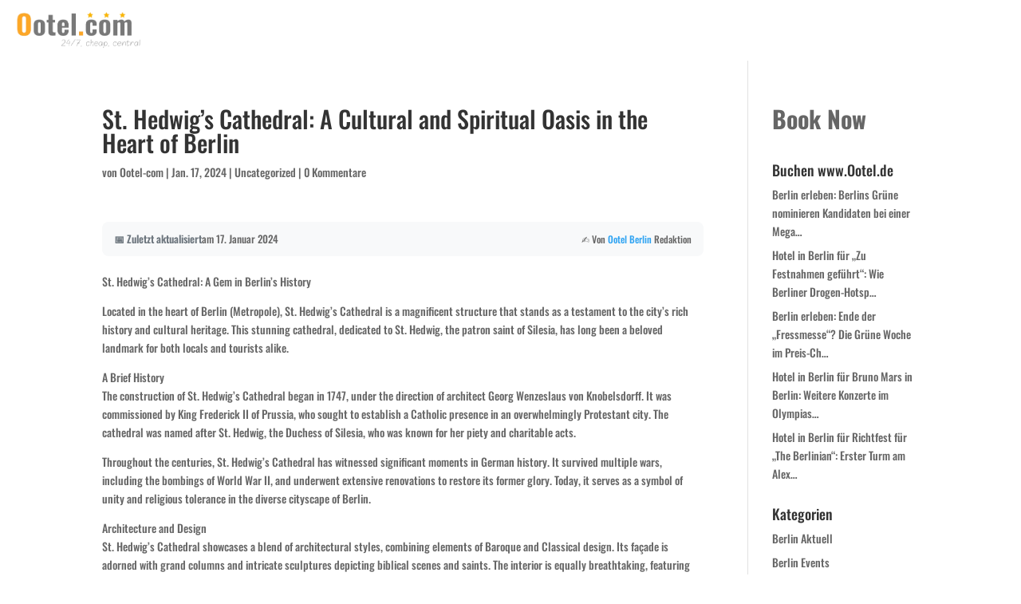

--- FILE ---
content_type: text/html; charset=UTF-8
request_url: https://ootel.com/st-hedwigs-cathedral-a-cultural-and-spiritual-oasis-in-the-heart-of-berlin/
body_size: 18330
content:
<!DOCTYPE html><html lang="de"><head><meta charset="UTF-8" /><meta http-equiv="X-UA-Compatible" content="IE=edge"><link rel="pingback" href="https://ootel.com/xmlrpc.php" /><meta name='robots' content='index, follow, max-image-preview:large, max-snippet:-1, max-video-preview:-1' />
 <script type="text/javascript" id="google_gtagjs-js-consent-mode-data-layer">/*  */
window.dataLayer = window.dataLayer || [];function gtag(){dataLayer.push(arguments);}
gtag('consent', 'default', {"ad_personalization":"denied","ad_storage":"denied","ad_user_data":"denied","analytics_storage":"denied","functionality_storage":"denied","security_storage":"denied","personalization_storage":"denied","region":["AT","BE","BG","CH","CY","CZ","DE","DK","EE","ES","FI","FR","GB","GR","HR","HU","IE","IS","IT","LI","LT","LU","LV","MT","NL","NO","PL","PT","RO","SE","SI","SK"],"wait_for_update":500});
window._googlesitekitConsentCategoryMap = {"statistics":["analytics_storage"],"marketing":["ad_storage","ad_user_data","ad_personalization"],"functional":["functionality_storage","security_storage"],"preferences":["personalization_storage"]};
window._googlesitekitConsents = {"ad_personalization":"denied","ad_storage":"denied","ad_user_data":"denied","analytics_storage":"denied","functionality_storage":"denied","security_storage":"denied","personalization_storage":"denied","region":["AT","BE","BG","CH","CY","CZ","DE","DK","EE","ES","FI","FR","GB","GR","HR","HU","IE","IS","IT","LI","LT","LU","LV","MT","NL","NO","PL","PT","RO","SE","SI","SK"],"wait_for_update":500};
/*  */</script> <title>St. Hedwig&#039;s Cathedral: A Cultu... | Ootel Hotel Berlin</title><meta name="description" content="St. Hedwig&#039;s Cathedral: A Gem in Berlin&#039;s History Located in the heart of Berlin, St. Hedwig&#039;s Cathedral is a magnificent structure that stands as a..." /><link rel="canonical" href="https://ootel.com/st-hedwigs-cathedral-a-cultural-and-spiritual-oasis-in-the-heart-of-berlin/" /><meta property="og:locale" content="de_DE" /><meta property="og:type" content="article" /><meta property="og:title" content="St. Hedwig&#039;s Cathedral: A Cultu... | Ootel Hotel Berlin" /><meta property="og:description" content="St. Hedwig&#039;s Cathedral: A Gem in Berlin&#039;s History Located in the heart of Berlin, St. Hedwig&#039;s Cathedral is a magnificent structure that stands as a..." /><meta property="og:url" content="https://ootel.com/st-hedwigs-cathedral-a-cultural-and-spiritual-oasis-in-the-heart-of-berlin/" /><meta property="og:site_name" content="Ootel Hotel Berlin-Marzahn" /><meta property="article:published_time" content="2024-01-17T12:33:34+00:00" /><meta name="author" content="Ootel-com" /><meta name="twitter:card" content="summary_large_image" /><meta name="twitter:label1" content="Verfasst von" /><meta name="twitter:data1" content="Ootel-com" /><meta name="twitter:label2" content="Geschätzte Lesezeit" /><meta name="twitter:data2" content="4 Minuten" /> <script type="application/ld+json" class="yoast-schema-graph">{"@context":"https://schema.org","@graph":[{"@type":"Article","@id":"https://ootel.com/st-hedwigs-cathedral-a-cultural-and-spiritual-oasis-in-the-heart-of-berlin/#article","isPartOf":{"@id":"https://ootel.com/st-hedwigs-cathedral-a-cultural-and-spiritual-oasis-in-the-heart-of-berlin/"},"author":{"name":"Ootel-com","@id":"https://ootel.com/#/schema/person/1c783d9cfb47f860fb28807568f32172"},"headline":"St. Hedwig&#8217;s Cathedral: A Cultural and Spiritual Oasis in the Heart of Berlin","datePublished":"2024-01-17T12:33:34+00:00","mainEntityOfPage":{"@id":"https://ootel.com/st-hedwigs-cathedral-a-cultural-and-spiritual-oasis-in-the-heart-of-berlin/"},"wordCount":855,"commentCount":0,"publisher":{"@id":"https://ootel.com/#organization"},"articleSection":["Uncategorized"],"inLanguage":"de","potentialAction":[{"@type":"CommentAction","name":"Comment","target":["https://ootel.com/st-hedwigs-cathedral-a-cultural-and-spiritual-oasis-in-the-heart-of-berlin/#respond"]}]},{"@type":"WebPage","@id":"https://ootel.com/st-hedwigs-cathedral-a-cultural-and-spiritual-oasis-in-the-heart-of-berlin/","url":"https://ootel.com/st-hedwigs-cathedral-a-cultural-and-spiritual-oasis-in-the-heart-of-berlin/","name":"St. Hedwig's Cathedral: A Cultu... | Ootel Hotel Berlin","isPartOf":{"@id":"https://ootel.com/#website"},"datePublished":"2024-01-17T12:33:34+00:00","description":"St. Hedwig's Cathedral: A Gem in Berlin's History Located in the heart of Berlin, St. Hedwig's Cathedral is a magnificent structure that stands as a...","breadcrumb":{"@id":"https://ootel.com/st-hedwigs-cathedral-a-cultural-and-spiritual-oasis-in-the-heart-of-berlin/#breadcrumb"},"inLanguage":"de","potentialAction":[{"@type":"ReadAction","target":["https://ootel.com/st-hedwigs-cathedral-a-cultural-and-spiritual-oasis-in-the-heart-of-berlin/"]}]},{"@type":"BreadcrumbList","@id":"https://ootel.com/st-hedwigs-cathedral-a-cultural-and-spiritual-oasis-in-the-heart-of-berlin/#breadcrumb","itemListElement":[{"@type":"ListItem","position":1,"name":"Start","item":"https://ootel.com/"},{"@type":"ListItem","position":2,"name":"St. Hedwig&#8217;s Cathedral: A Cultural and Spiritual Oasis in the Heart of Berlin"}]},{"@type":"WebSite","@id":"https://ootel.com/#website","url":"https://ootel.com/","name":"Ootel Berlin","description":"Ihr günstiges Hotel in Berlin-Marzahn","publisher":{"@id":"https://ootel.com/#organization"},"potentialAction":[{"@type":"SearchAction","target":{"@type":"EntryPoint","urlTemplate":"https://ootel.com/?s={search_term_string}"},"query-input":{"@type":"PropertyValueSpecification","valueRequired":true,"valueName":"search_term_string"}}],"inLanguage":"de"},{"@type":"Organization","@id":"https://ootel.com/#organization","name":"Hotel & Hostel in BerlinOotel - Hotel & Hostel in Berlin","url":"https://ootel.com/","logo":{"@type":"ImageObject","inLanguage":"de","@id":"https://ootel.com/#/schema/logo/image/","url":"https://ootel.com/wp-content/uploads/2023/11/logo.png","contentUrl":"https://ootel.com/wp-content/uploads/2023/11/logo.png","width":532,"height":178,"caption":"Hotel & Hostel in BerlinOotel - Hotel & Hostel in Berlin"},"image":{"@id":"https://ootel.com/#/schema/logo/image/"}},{"@type":"Person","@id":"https://ootel.com/#/schema/person/1c783d9cfb47f860fb28807568f32172","name":"Ootel-com","image":{"@type":"ImageObject","inLanguage":"de","@id":"https://ootel.com/#/schema/person/image/","url":"https://secure.gravatar.com/avatar/d564cd5c756888b9fb3b9c37eaabd9e5afc16b7b861315b91ecb7170934fbc19?s=96&d=mm&r=g","contentUrl":"https://secure.gravatar.com/avatar/d564cd5c756888b9fb3b9c37eaabd9e5afc16b7b861315b91ecb7170934fbc19?s=96&d=mm&r=g","caption":"Ootel-com"},"sameAs":["https://ootel.com"],"url":"https://ootel.com/author/ootel-com/"}]}</script> <link rel="preconnect" href="https://fonts.googleapis.com" crossorigin><link rel="preconnect" href="https://fonts.gstatic.com" crossorigin><link rel="preconnect" href="https://www.google-analytics.com" crossorigin><link rel="preconnect" href="https://www.googletagmanager.com" crossorigin><link rel="dns-prefetch" href="//maps.googleapis.com"><link rel="dns-prefetch" href="//www.google.com"><link rel="dns-prefetch" href="//schema.org"><link rel='dns-prefetch' href='//www.googletagmanager.com' /><link rel='dns-prefetch' href='//fonts.googleapis.com' /><link rel='dns-prefetch' href='//pagead2.googlesyndication.com' /><link rel="alternate" type="application/rss+xml" title="Ootel Hotel Berlin-Marzahn &raquo; Feed" href="https://ootel.com/feed/" /><link rel="alternate" type="application/rss+xml" title="Ootel Hotel Berlin-Marzahn &raquo; Kommentar-Feed" href="https://ootel.com/comments/feed/" /><link rel="canonical" href="https://ootel.com/st-hedwigs-cathedral-a-cultural-and-spiritual-oasis-in-the-heart-of-berlin/" /><link rel="alternate" type="application/rss+xml" title="Ootel Hotel Berlin-Marzahn &raquo; St. Hedwig&#8217;s Cathedral: A Cultural and Spiritual Oasis in the Heart of Berlin-Kommentar-Feed" href="https://ootel.com/st-hedwigs-cathedral-a-cultural-and-spiritual-oasis-in-the-heart-of-berlin/feed/" /><link rel="alternate" title="oEmbed (JSON)" type="application/json+oembed" href="https://ootel.com/wp-json/oembed/1.0/embed?url=https%3A%2F%2Footel.com%2Fst-hedwigs-cathedral-a-cultural-and-spiritual-oasis-in-the-heart-of-berlin%2F" /><link rel="alternate" title="oEmbed (XML)" type="text/xml+oembed" href="https://ootel.com/wp-json/oembed/1.0/embed?url=https%3A%2F%2Footel.com%2Fst-hedwigs-cathedral-a-cultural-and-spiritual-oasis-in-the-heart-of-berlin%2F&#038;format=xml" /> <script type="application/ld+json">{"@context":"https://schema.org","@type":"Organization","@id":"https://ootel.com/#organization","name":"Ootel Berlin","url":"https://ootel.com","logo":{"@type":"ImageObject","url":"https://ootel.com/wp-content/uploads/ootel-logo.png","width":600,"height":60},"foundingDate":"2010","description":"Ootel Berlin bietet günstige Unterkünfte in Berlin ab 19€/Nacht. 15+ Jahre Erfahrung im Berliner Hotelgewerbe.","areaServed":{"@type":"City","name":"Berlin","containedIn":{"@type":"Country","name":"Germany"}},"knowsAbout":["Budget Accommodation","Group Travel","Event Hosting","Berlin Tourism"],"award":["2024 - Best Budget Hotel Berlin (TripAdvisor)","2023 - Top Rated on Booking.com","2023 - Excellent on Google Reviews"],"memberOf":[{"@type":"Organization","name":"DEHOGA Berlin"},{"@type":"Organization","name":"Visit Berlin Partner Network"}],"sameAs":["https://www.facebook.com/ootelberlin","https://www.instagram.com/ootelberlin","https://www.tripadvisor.com/Hotel-Ootel-Berlin"],"aggregateRating":{"@type":"AggregateRating","ratingValue":"4.5","reviewCount":1247,"bestRating":5,"worstRating":1},"hasCredential":[{"@type":"EducationalOccupationalCredential","credentialCategory":"certificate","name":"IHK Berlin Certified"},{"@type":"EducationalOccupationalCredential","credentialCategory":"certificate","name":"DEHOGA Member"},{"@type":"EducationalOccupationalCredential","credentialCategory":"certificate","name":"Visit Berlin Partner"}]}</script> <script type="application/ld+json">{"@context":"https://schema.org","@type":"Person","@id":"https://ootel.com/#author","name":"Ootel Berlin Redaktion","description":"Hospitality & Berlin Travel Experts","jobTitle":"Content Team Lead","worksFor":{"@type":"Organization","@id":"https://ootel.com/#organization"},"knowsAbout":["Berlin Tourism","Budget Travel","Event Planning","Group Accommodation"],"hasOccupation":{"@type":"Occupation","name":"Hospitality Expert","occupationLocation":{"@type":"City","name":"Berlin"},"estimatedSalary":{"@type":"MonetaryAmountDistribution","currency":"EUR"}},"alumniOf":{"@type":"Organization","name":"Berliner Hotelbranche"}}</script> <script type="application/ld+json">{"@context":"https://schema.org","@type":"Article","@id":"https://ootel.com/st-hedwigs-cathedral-a-cultural-and-spiritual-oasis-in-the-heart-of-berlin/#article","headline":"St. Hedwig&#8217;s Cathedral: A Cultural and Spiritual Oasis in the Heart of Berlin","description":"St. Hedwig's Cathedral: A Gem in Berlin's History Located in the heart of Berlin, St. Hedwig's Cathedral is a magnificent structure that stands as a testament to the city's rich&hellip;","image":"https://ootel.com/wp-content/uploads/default.jpg","datePublished":"2024-01-17T13:33:34+01:00","dateModified":"2024-01-17T13:33:34+01:00","author":{"@id":"https://ootel.com/#author"},"publisher":{"@id":"https://ootel.com/#organization"},"mainEntityOfPage":{"@type":"WebPage","@id":"https://ootel.com/st-hedwigs-cathedral-a-cultural-and-spiritual-oasis-in-the-heart-of-berlin/"},"wordCount":821,"articleBody":"St. Hedwig's Cathedral: A Gem in Berlin's History Located in the heart of Berlin, St. Hedwig's Cathedral is a magnificent structure that stands as a testament to the city's rich history and cultural heritage. This stunning cathedral, dedicated to St. Hedwig, the patron saint of Silesia, has long been a beloved landmark for both locals and tourists alike. A Brief History The construction of St. Hedwig's Cathedral began in 1747, under the direction of architect Georg Wenzeslaus von Knobelsdorff. It was commissioned by King Frederick II of Prussia, who sought to establish a Catholic presence in an overwhelmingly Protestant city. The cathedral was named after St. Hedwig, the Duchess of Silesia, who was known for her piety and charitable acts. Throughout the centuries, St. Hedwig's Cathedral has witnessed significant moments in German history. It survived multiple wars, including the bombings of World War II, and underwent extensive renovations to restore its former glory. Today, it serves as a symbol of unity and religious tolerance in the diverse cityscape of Berlin. Architecture and Design St. Hedwig's Cathedral showcases a blend of architectural styles, combining elements of Baroque and Classical design. Its façade is adorned with grand columns and intricate sculptures depicting&hellip;","inLanguage":"de-DE","isAccessibleForFree":true,"creativeWorkStatus":"Published","contentRating":"Detailed Article"}</script> <meta name="author" content="Ootel Berlin Redaktion"><meta name="publisher" content="Ootel Berlin"><meta name="article:modified_time" content="2024-01-17T13:33:34+01:00"><meta name="last-modified" content="2024-01-17T13:33:34+01:00"><meta name="rating" content="general"><meta name="revisit-after" content="7 days"><meta content="Divi v.4.27.5" name="generator"/><link data-optimized="2" rel="stylesheet" href="https://ootel.com/wp-content/litespeed/css/ef55bfc7960ce206d68c37a6a52e6f41.css?ver=096cb" /> <script type="text/javascript" src="https://ootel.com/wp-includes/js/jquery/jquery.min.js?ver=3.7.1" id="jquery-core-js"></script> 
 <script type="text/javascript" src="https://www.googletagmanager.com/gtag/js?id=GT-MQXZWD6D" id="google_gtagjs-js" async></script> <script type="text/javascript" id="google_gtagjs-js-after">/*  */
window.dataLayer = window.dataLayer || [];function gtag(){dataLayer.push(arguments);}
gtag("set","linker",{"domains":["ootel.com"]});
gtag("js", new Date());
gtag("set", "developer_id.dZTNiMT", true);
gtag("config", "GT-MQXZWD6D");
//# sourceURL=google_gtagjs-js-after
/*  */</script> <link rel="https://api.w.org/" href="https://ootel.com/wp-json/" /><link rel="alternate" title="JSON" type="application/json" href="https://ootel.com/wp-json/wp/v2/posts/11669" /><link rel="EditURI" type="application/rsd+xml" title="RSD" href="https://ootel.com/xmlrpc.php?rsd" /><meta name="generator" content="WordPress 6.9" /><link rel='shortlink' href='https://ootel.com/?p=11669' /><meta name="generator" content="Site Kit by Google 1.170.0" /><meta name="viewport" content="width=device-width, initial-scale=1.0, maximum-scale=1.0, user-scalable=0" /><meta name="google-adsense-platform-account" content="ca-host-pub-2644536267352236"><meta name="google-adsense-platform-domain" content="sitekit.withgoogle.com"> <script type="text/javascript" async="async" src="https://pagead2.googlesyndication.com/pagead/js/adsbygoogle.js?client=ca-pub-2840143304074995&amp;host=ca-host-pub-2644536267352236" crossorigin="anonymous"></script> 
 <script async src="https://www.googletagmanager.com/gtag/js?id=AW-17814729990"></script> <script>window.dataLayer = window.dataLayer || [];
  function gtag(){dataLayer.push(arguments);}
  gtag('js', new Date());

  gtag('config', 'AW-17814729990');</script><link rel="icon" href="https://ootel.com/wp-content/uploads/2023/11/Bildschirmfoto-2023-11-21-um-14.42.45-150x124.png" sizes="32x32" /><link rel="icon" href="https://ootel.com/wp-content/uploads/2023/11/Bildschirmfoto-2023-11-21-um-14.42.45.png" sizes="192x192" /><link rel="apple-touch-icon" href="https://ootel.com/wp-content/uploads/2023/11/Bildschirmfoto-2023-11-21-um-14.42.45.png" /><meta name="msapplication-TileImage" content="https://ootel.com/wp-content/uploads/2023/11/Bildschirmfoto-2023-11-21-um-14.42.45.png" /></head><body class="wp-singular post-template-default single single-post postid-11669 single-format-standard wp-custom-logo wp-theme-Divi et-tb-has-template et-tb-has-header et-tb-has-footer et_pb_button_helper_class et_cover_background et_pb_gutter osx et_pb_gutters3 et_right_sidebar et_divi_theme et-db"><div id="page-container"><div id="et-boc" class="et-boc"><header class="et-l et-l--header"><div class="et_builder_inner_content et_pb_gutters3"><div class="et_pb_section et_pb_section_0_tb_header et_pb_with_background et_pb_fullwidth_section et_section_regular et_pb_section--with-menu" ><div class="et_pb_module et_pb_fullwidth_menu et_pb_fullwidth_menu_0_tb_header et_pb_bg_layout_light  et_pb_text_align_right et_dropdown_animation_fade et_pb_fullwidth_menu_fullwidth et_pb_fullwidth_menu--with-logo et_pb_fullwidth_menu--style-left_aligned"><div class="et_pb_row clearfix"><div class="et_pb_menu__logo-wrap"><div class="et_pb_menu__logo">
<a href="https://Ootel.com" ><img data-lazyloaded="1" src="[data-uri]" fetchpriority="high" decoding="async" width="387" height="130" data-src="https://ootel.com/wp-content/uploads/2023/12/ootel-berlin-logo.png" alt="" data-srcset="https://ootel.com/wp-content/uploads/2023/12/ootel-berlin-logo.png 387w, https://ootel.com/wp-content/uploads/2023/12/ootel-berlin-logo-300x101.png 300w" data-sizes="(max-width: 387px) 100vw, 387px" class="wp-image-1353" /><noscript><img fetchpriority="high" decoding="async" width="387" height="130" src="https://ootel.com/wp-content/uploads/2023/12/ootel-berlin-logo.png" alt="" srcset="https://ootel.com/wp-content/uploads/2023/12/ootel-berlin-logo.png 387w, https://ootel.com/wp-content/uploads/2023/12/ootel-berlin-logo-300x101.png 300w" sizes="(max-width: 387px) 100vw, 387px" class="wp-image-1353" /></noscript></a></div></div><div class="et_pb_menu__wrap"><div class="et_pb_menu__menu"><nav class="et-menu-nav fullwidth-menu-nav"><ul id="menu-menu" class="et-menu fullwidth-menu nav"><li class="et_pb_menu_page_id-1358 menu-item menu-item-type-custom menu-item-object-custom menu-item-1358"><a href="#Contact">Kontakt</a></li><li class="et_pb_menu_page_id-1359 menu-item menu-item-type-custom menu-item-object-custom menu-item-1359"><a href="http://www.Ootel.de">Book Now</a></li><li class="et_pb_menu_page_id-1360 menu-item menu-item-type-custom menu-item-object-custom menu-item-1360"><a href="#Rooms">Zimmer</a></li><li class="et_pb_menu_page_id-1439 menu-item menu-item-type-post_type menu-item-object-page menu-item-1442"><a href="https://ootel.com/globale-expansion/">Globale Expansion</a></li></ul></nav></div><div class="et_mobile_nav_menu"><div class="mobile_nav closed">
<span class="mobile_menu_bar"></span></div></div></div></div></div></div></div></header><div id="et-main-area"><div id="main-content"><div class="container"><div id="content-area" class="clearfix"><div id="left-area"><article id="post-11669" class="et_pb_post post-11669 post type-post status-publish format-standard hentry category-uncategorized"><div class="et_post_meta_wrapper"><h1 class="entry-title">St. Hedwig&#8217;s Cathedral: A Cultural and Spiritual Oasis in the Heart of Berlin</h1><p class="post-meta"> von <span class="author vcard"><a href="https://ootel.com/author/ootel-com/" title="Beiträge von Ootel-com" rel="author">Ootel-com</a></span> | <span class="published">Jan. 17, 2024</span> | <a href="https://ootel.com/category/uncategorized/" rel="category tag">Uncategorized</a> | <span class="comments-number"><a href="https://ootel.com/st-hedwigs-cathedral-a-cultural-and-spiritual-oasis-in-the-heart-of-berlin/#respond">0 Kommentare</a></span></p></div><div class="entry-content"><div class="eeat-freshness" style="margin-bottom:20px;padding:10px 15px;background:#f8f9fa;border-radius:8px;font-size:13px;color:#666;display:flex;align-items:center;gap:10px;">
<span style="color:#6c757d;font-weight:600;">📅 Zuletzt aktualisiert</span>
<span>am 17. Januar 2024</span>
<span style="margin-left:auto;font-size:12px;">✍️ Von <a href="https://ootel.com/unterkunft-im-ootel-ootel-co/" title="Unterkunft im Ootel &#8211; Ootel.co" class="auto-internal-link" data-priority="0">Ootel</a> <a href="https://ootel.com/ootel-com-ihr-zuhause-in-berlin/" title="Ootel.com Berlin &#8211; Hotel, Hostel &amp; Günstige Unterkunft" class="auto-internal-link" data-priority="0">Berlin</a> Redaktion</span></div><div data-nlp-enriched="true">St. Hedwig&#8217;s Cathedral: A Gem in Berlin&#8217;s History</p><p>Located in the heart of Berlin (Metropole), St. Hedwig&#8217;s Cathedral is a magnificent structure that stands as a testament to the city&#8217;s rich history and cultural heritage. This stunning cathedral, dedicated to St. Hedwig, the patron saint of Silesia, has long been a beloved landmark for both locals and tourists alike.</p><p>A Brief History<br />
The construction of St. Hedwig&#8217;s Cathedral began in 1747, under the direction of architect Georg Wenzeslaus von Knobelsdorff. It was commissioned by King Frederick II of Prussia, who sought to establish a Catholic presence in an overwhelmingly Protestant city. The cathedral was named after St. Hedwig, the Duchess of Silesia, who was known for her piety and charitable acts.</p><p>Throughout the centuries, St. Hedwig&#8217;s Cathedral has witnessed significant moments in German history. It survived multiple wars, including the bombings of World War II, and underwent extensive renovations to restore its former glory. Today, it serves as a symbol of unity and religious tolerance in the diverse cityscape of Berlin.</p><p>Architecture and Design<br />
St. Hedwig&#8217;s Cathedral showcases a blend of architectural styles, combining elements of Baroque and Classical design. Its façade is adorned with grand columns and intricate sculptures depicting biblical scenes and saints. The interior is equally breathtaking, featuring soaring vaulted ceilings, beautiful stained glass windows, and ornate decorations that create a sense of wonder and awe.</p><p>Notable Features<br />
One of the most prominent features of St. Hedwig&#8217;s Cathedral is its majestic organ. Crafted by renowned organ builder Wilhelm Sauer, it boasts over 4,000 pipes and produces a rich, melodic sound that resonates throughout the space during religious services and concerts.</p><p>Another highlight is the impressive mosaic of St. Hedwig, located above the main altar. Created by artist August Oetken, it depicts the patron saint in all her glory, surrounded by a golden halo and an angelic choir.</p><p>Visiting St. Hedwig&#8217;s Cathedral<br />
For those planning a trip to Berlin, a visit to St. Hedwig&#8217;s Cathedral is a must. Whether you&#8217;re a history enthusiast, a lover of architecture, or simply seeking a moment of tranquility amidst the bustling city, this cathedral offers a unique experience.</p><p>Our <a href="https://ootel.com/agb/" title="AGB" class="auto-internal-link" data-priority="0">Hotel</a>: Your Perfect Accommodation in Berlin</p><p>After immersing yourself in the rich history and cultural wonders of St. Hedwig&#8217;s Cathedral, why not make the most of your stay in Berlin by choosing our Hotel (Herberge) as your accommodation?</p><p>At Ootel.com, we strive to provide our guests with a comfortable and memorable experience. Located at Allee der Kosmonauten 32, our hotel is conveniently situated near St. Hedwig&#8217;s Cathedral and other popular attractions, ensuring easy access to everything Berlin has to offer.</p><p>Our Rooms and Facilities<br />
We understand that every traveler has different needs and preferences. That&#8217;s why we offer a range of options to suit various budgets and group sizes. From cozy hotel rooms to spacious hostel accommodations, we have something for everyone.</p><p>All our rooms are equipped with modern amenities, including comfortable beds, free Wi-Fi, and en-suite bathrooms. Our friendly and dedicated staff are on hand to assist you with any queries or special requests, ensuring a hassle-free stay from check-in to check-out.</p><p>Booking with Ootel.com<br />
Booking your stay with Ootel.com is quick and easy. Simply visit our website www.Ootel.de for a seamless booking experience. With a wide range of keywords and relevant search terms, such as &#8222;hotel in Berlin,&#8220; &#8222;Hostel (günstige <a href="https://ootel.com/unterkunft/" title="Unterkunft" class="auto-internal-link" data-priority="0">Unterkunft</a>) Berlin,&#8220; and &#8222;affordable accommodation Berlin,&#8220; our website ensures that you find the perfect option to suit your needs.</p><p>Tips and Tricks for Your Stay<br />
To make the most of your visit to Berlin, here are a few tips and tricks:</p><p>1. Plan ahead: Research the attractions and landmarks you wish to visit, including St. Hedwig&#8217;s Cathedral, and create an itinerary to make the most of your time in the city.</p><p>2. Take advantage of public transportation: Berlin has an excellent public transportation system, including buses, trams, and trains. Utilize these options to explore the city easily and efficiently.</p><p>3. Discover local cuisine: Berlin is known for its diverse culinary scene. Don&#8217;t miss the opportunity to try traditional German dishes, as well as international cuisines that reflect the city&#8217;s multiculturalism.</p><p>4. Embrace the vibrant nightlife: Berlin is renowned for its vibrant nightlife, with numerous bars, clubs, and live music venues to choose from. Experience the city&#8217;s energetic atmosphere after sunset.</p><p>Contact Us<br />
For any further inquiries or to make a reservation, don&#8217;t hesitate to contact us at +49 30 48 48 21 21 or via email at info@Ootel.com. We are here to assist you in making your stay in Berlin truly memorable.</p><p>In conclusion, a visit to St. Hedwig&#8217;s Cathedral is not only a journey through time and faith, but also an opportunity to experience the beauty and charm of Berlin. And with Ootel.com as your trusted accommodation provider, your stay in the city will be nothing short of exceptional. We look forward to welcoming you to our hotel and ensuring a memorable stay in the vibrant capital of Germany.</p></div><div class="eeat-author-box" style="margin-top:30px;padding:20px;background:linear-gradient(135deg,#f8f9fa 0%,#e9ecef 100%);border-radius:12px;border-left:4px solid #667eea;"><div style="display:flex;align-items:center;gap:15px;"><div style="width:60px;height:60px;background:#667eea;border-radius:50%;display:flex;align-items:center;justify-content:center;color:#fff;font-size:24px;">🏨</div><div>
<strong style="font-size:16px;">Ootel Berlin Redaktion</strong><p style="margin:5px 0 0;color:#666;font-size:14px;">Hospitality &amp; Berlin Travel Experts</p><p style="margin:5px 0 0;color:#888;font-size:12px;">✅ 15+ Jahre Erfahrung in der <a href="https://ootel.com/hotel-in-berlin-fuer-zu-festnahmen-gefuehrt-wie-berliner-drogen-hotsp/" title="Hotel in Berlin für „Zu Festnahmen geführt“: Wie Berliner Drogen-Hotsp&#8230;" class="auto-internal-link" data-priority="0">Berliner</a> Hotelbranche</p></div></div></div><div class="eeat-sources" style="margin-top:25px;padding:15px;background:#fff;border:1px solid #e9ecef;border-radius:8px;">
<strong style="font-size:13px;color:#495057;">📚 Quellen & Informationen</strong><ul style="margin:10px 0 0;padding-left:20px;font-size:12px;color:#6c757d;"><li><a href="https://ootel.com" style="color:#667eea;">Ootel Berlin Offizielle Website</a></li><li><a href="https://www.visitberlin.de" style="color:#667eea;" rel="nofollow">Visit Berlin Tourismusportal</a></li><li>Erfahrungen aus 15+ Jahren Berliner Hotelbranche</li></ul></div></div><div class="et_post_meta_wrapper"><section id="comment-wrap"><div id="comment-section" class="nocomments"></div><div id="respond" class="comment-respond"><h3 id="reply-title" class="comment-reply-title"><span>Kommentar absenden</span> <small><a rel="nofollow" id="cancel-comment-reply-link" href="/st-hedwigs-cathedral-a-cultural-and-spiritual-oasis-in-the-heart-of-berlin/#respond" style="display:none;">Antwort abbrechen</a></small></h3><form action="https://ootel.com/wp-comments-post.php" method="post" id="commentform" class="comment-form"><p class="comment-notes"><span id="email-notes">Deine E-Mail-Adresse wird nicht veröffentlicht.</span> <span class="required-field-message">Erforderliche Felder sind mit <span class="required">*</span> markiert</span></p><p class="comment-form-comment"><label for="comment">Kommentar <span class="required">*</span></label><textarea id="comment" name="comment" cols="45" rows="8" maxlength="65525" required="required"></textarea></p><p class="comment-form-author"><label for="author">Name <span class="required">*</span></label> <input id="author" name="author" type="text" value="" size="30" maxlength="245" autocomplete="name" required="required" /></p><p class="comment-form-email"><label for="email">E-Mail-Adresse <span class="required">*</span></label> <input id="email" name="email" type="text" value="" size="30" maxlength="100" aria-describedby="email-notes" autocomplete="email" required="required" /></p><p class="comment-form-url"><label for="url">Website</label> <input id="url" name="url" type="text" value="" size="30" maxlength="200" autocomplete="url" /></p><p class="comment-form-cookies-consent"><input id="wp-comment-cookies-consent" name="wp-comment-cookies-consent" type="checkbox" value="yes" /> <label for="wp-comment-cookies-consent">Meinen Namen, meine E-Mail-Adresse und meine Website in diesem Browser für die nächste Kommentierung speichern.</label></p><p class="form-submit"><input name="submit" type="submit" id="submit" class="submit et_pb_button" value="Kommentar absenden" /> <input type='hidden' name='comment_post_ID' value='11669' id='comment_post_ID' />
<input type='hidden' name='comment_parent' id='comment_parent' value='0' /></p></form></div></section></div></article></div><div id="sidebar"><div id="block-3" class="et_pb_widget widget_block"><h1 class="wp-block-heading"><a href="http://www.ootel.de/" target="_blank" rel="noreferrer noopener"><strong>Book Now</strong></a></h1></div><div id="recent-posts-2" class="et_pb_widget widget_recent_entries"><h4 class="widgettitle">Buchen www.Ootel.de</h4><ul><li>
<a href="https://ootel.com/berlin-erleben-berlins-gruene-nominieren-kandidaten-bei-einer-mega/">Berlin erleben: Berlins Grüne nominieren Kandidaten bei einer Mega&#8230;</a></li><li>
<a href="https://ootel.com/hotel-in-berlin-fuer-zu-festnahmen-gefuehrt-wie-berliner-drogen-hotsp/">Hotel in Berlin für „Zu Festnahmen geführt“: Wie Berliner Drogen-Hotsp&#8230;</a></li><li>
<a href="https://ootel.com/berlin-erleben-ende-der-fressmesse-die-gruene-woche-im-preis-ch/">Berlin erleben: Ende der „Fressmesse“? Die Grüne Woche im Preis-Ch&#8230;</a></li><li>
<a href="https://ootel.com/hotel-in-berlin-fuer-bruno-mars-in-berlin-weitere-konzerte-im-olympias/">Hotel in Berlin für Bruno Mars in Berlin: Weitere Konzerte im Olympias&#8230;</a></li><li>
<a href="https://ootel.com/hotel-in-berlin-fuer-richtfest-fuer-the-berlinian-erster-turm-am-alex/">Hotel in Berlin für Richtfest für „The Berlinian“: Erster Turm am Alex&#8230;</a></li></ul></div><div id="categories-2" class="et_pb_widget widget_categories"><h4 class="widgettitle">Kategorien</h4><ul><li class="cat-item cat-item-155"><a href="https://ootel.com/category/berlin-aktuell/">Berlin Aktuell</a></li><li class="cat-item cat-item-156"><a href="https://ootel.com/category/berlin-events/">Berlin Events</a></li><li class="cat-item cat-item-115"><a href="https://ootel.com/category/feste-und-veranstaltungen/">Feste und Veranstaltungen</a></li><li class="cat-item cat-item-137"><a href="https://ootel.com/category/hotels/">Hotels</a></li><li class="cat-item cat-item-151"><a href="https://ootel.com/category/ootel-com/">Ootel.com</a></li><li class="cat-item cat-item-40"><a href="https://ootel.com/category/reise/">Reise</a></li><li class="cat-item cat-item-36"><a href="https://ootel.com/category/reisen/">Reisen</a></li><li class="cat-item cat-item-99"><a href="https://ootel.com/category/reisetipps/">Reisetipps</a></li><li class="cat-item cat-item-75"><a href="https://ootel.com/category/travel/">Travel</a></li><li class="cat-item cat-item-152"><a href="https://ootel.com/category/travel-accommodation/">Travel &amp; Accommodation</a></li><li class="cat-item cat-item-153"><a href="https://ootel.com/category/travel-tourism/">Travel &amp; Tourism</a></li><li class="cat-item cat-item-1"><a href="https://ootel.com/category/uncategorized/">Uncategorized</a></li><li class="cat-item cat-item-43"><a href="https://ootel.com/category/unterkunft/">Unterkunft</a></li><li class="cat-item cat-item-41"><a href="https://ootel.com/category/unterkunft-in-berlin/">Unterkunft in Berlin</a></li><li class="cat-item cat-item-140"><a href="https://ootel.com/category/unterkuenfte/">Unterkünfte</a></li><li class="cat-item cat-item-154"><a href="https://ootel.com/category/workshops-classes/">Workshops &amp; Classes</a></li></ul></div><div id="tag_cloud-2" class="et_pb_widget widget_tag_cloud"><h4 class="widgettitle">Schlagwörter</h4><div class="tagcloud"><a href="https://ootel.com/tag/affordable-prices/" class="tag-cloud-link tag-link-119 tag-link-position-1" style="font-size: 8pt;" aria-label="affordable prices (2 Einträge)">affordable prices</a>
<a href="https://ootel.com/tag/berlin/" class="tag-cloud-link tag-link-50 tag-link-position-2" style="font-size: 22pt;" aria-label="Berlin (71 Einträge)">Berlin</a>
<a href="https://ootel.com/tag/berlin-unterkunft/" class="tag-cloud-link tag-link-81 tag-link-position-3" style="font-size: 10.231884057971pt;" aria-label="Berlin Unterkunft (4 Einträge)">Berlin Unterkunft</a>
<a href="https://ootel.com/tag/buchung/" class="tag-cloud-link tag-link-123 tag-link-position-4" style="font-size: 8pt;" aria-label="Buchung (2 Einträge)">Buchung</a>
<a href="https://ootel.com/tag/budget-freundlich/" class="tag-cloud-link tag-link-147 tag-link-position-5" style="font-size: 8pt;" aria-label="budget-freundlich (2 Einträge)">budget-freundlich</a>
<a href="https://ootel.com/tag/budget-hostel/" class="tag-cloud-link tag-link-83 tag-link-position-6" style="font-size: 10.231884057971pt;" aria-label="Budget Hostel (4 Einträge)">Budget Hostel</a>
<a href="https://ootel.com/tag/budget-hotel/" class="tag-cloud-link tag-link-80 tag-link-position-7" style="font-size: 10.231884057971pt;" aria-label="Budget Hotel (4 Einträge)">Budget Hotel</a>
<a href="https://ootel.com/tag/festliche-atmosphaere/" class="tag-cloud-link tag-link-114 tag-link-position-8" style="font-size: 8pt;" aria-label="Festliche Atmosphäre (2 Einträge)">Festliche Atmosphäre</a>
<a href="https://ootel.com/tag/festliche-stimmung/" class="tag-cloud-link tag-link-111 tag-link-position-9" style="font-size: 8pt;" aria-label="Festliche Stimmung (2 Einträge)">Festliche Stimmung</a>
<a href="https://ootel.com/tag/guenstiges-hotel/" class="tag-cloud-link tag-link-121 tag-link-position-10" style="font-size: 10.231884057971pt;" aria-label="günstiges Hotel (4 Einträge)">günstiges Hotel</a>
<a href="https://ootel.com/tag/guenstige-unterkunft/" class="tag-cloud-link tag-link-142 tag-link-position-11" style="font-size: 8pt;" aria-label="günstige Unterkunft (2 Einträge)">günstige Unterkunft</a>
<a href="https://ootel.com/tag/guenstige-uebernachtung/" class="tag-cloud-link tag-link-82 tag-link-position-12" style="font-size: 11.753623188406pt;" aria-label="Günstige Übernachtung (6 Einträge)">Günstige Übernachtung</a>
<a href="https://ootel.com/tag/hostel-berlin/" class="tag-cloud-link tag-link-148 tag-link-position-13" style="font-size: 8pt;" aria-label="Hostel Berlin (2 Einträge)">Hostel Berlin</a>
<a href="https://ootel.com/tag/hostels-in-berlin/" class="tag-cloud-link tag-link-39 tag-link-position-14" style="font-size: 11.753623188406pt;" aria-label="Hostels in Berlin (6 Einträge)">Hostels in Berlin</a>
<a href="https://ootel.com/tag/hotel/" class="tag-cloud-link tag-link-73 tag-link-position-15" style="font-size: 13.275362318841pt;" aria-label="Hotel (9 Einträge)">Hotel</a>
<a href="https://ootel.com/tag/hotel-accommodation/" class="tag-cloud-link tag-link-118 tag-link-position-16" style="font-size: 8pt;" aria-label="hotel accommodation (2 Einträge)">hotel accommodation</a>
<a href="https://ootel.com/tag/hotel-buchen/" class="tag-cloud-link tag-link-125 tag-link-position-17" style="font-size: 8pt;" aria-label="Hotel buchen (2 Einträge)">Hotel buchen</a>
<a href="https://ootel.com/tag/hotelbuchung/" class="tag-cloud-link tag-link-133 tag-link-position-18" style="font-size: 10.231884057971pt;" aria-label="Hotelbuchung (4 Einträge)">Hotelbuchung</a>
<a href="https://ootel.com/tag/hotel-hostel/" class="tag-cloud-link tag-link-79 tag-link-position-19" style="font-size: 10.231884057971pt;" aria-label="hotel hostel (4 Einträge)">hotel hostel</a>
<a href="https://ootel.com/tag/hotelreservierung/" class="tag-cloud-link tag-link-124 tag-link-position-20" style="font-size: 8pt;" aria-label="Hotelreservierung (2 Einträge)">Hotelreservierung</a>
<a href="https://ootel.com/tag/hotels/" class="tag-cloud-link tag-link-98 tag-link-position-21" style="font-size: 11.04347826087pt;" aria-label="Hotels (5 Einträge)">Hotels</a>
<a href="https://ootel.com/tag/hotels-in-berlin/" class="tag-cloud-link tag-link-38 tag-link-position-22" style="font-size: 11.753623188406pt;" aria-label="Hotels in Berlin (6 Einträge)">Hotels in Berlin</a>
<a href="https://ootel.com/tag/hotelzimmer/" class="tag-cloud-link tag-link-44 tag-link-position-23" style="font-size: 11.753623188406pt;" aria-label="Hotelzimmer (6 Einträge)">Hotelzimmer</a>
<a href="https://ootel.com/tag/karneval-der-kulturen/" class="tag-cloud-link tag-link-117 tag-link-position-24" style="font-size: 8pt;" aria-label="Karneval der Kulturen (2 Einträge)">Karneval der Kulturen</a>
<a href="https://ootel.com/tag/komfortable-zimmer/" class="tag-cloud-link tag-link-145 tag-link-position-25" style="font-size: 8pt;" aria-label="komfortable Zimmer (2 Einträge)">komfortable Zimmer</a>
<a href="https://ootel.com/tag/kostenguenstige-unterkunft/" class="tag-cloud-link tag-link-144 tag-link-position-26" style="font-size: 8pt;" aria-label="kostengünstige Unterkunft (2 Einträge)">kostengünstige Unterkunft</a>
<a href="https://ootel.com/tag/kundenservice/" class="tag-cloud-link tag-link-126 tag-link-position-27" style="font-size: 8pt;" aria-label="Kundenservice (2 Einträge)">Kundenservice</a>
<a href="https://ootel.com/tag/marzahn/" class="tag-cloud-link tag-link-87 tag-link-position-28" style="font-size: 9.2173913043478pt;" aria-label="Marzahn (3 Einträge)">Marzahn</a>
<a href="https://ootel.com/tag/ootel/" class="tag-cloud-link tag-link-120 tag-link-position-29" style="font-size: 8pt;" aria-label="Ootel (2 Einträge)">Ootel</a>
<a href="https://ootel.com/tag/ootel-com/" class="tag-cloud-link tag-link-74 tag-link-position-30" style="font-size: 16.927536231884pt;" aria-label="Ootel.com (22 Einträge)">Ootel.com</a>
<a href="https://ootel.com/tag/preiswerte-unterkunft/" class="tag-cloud-link tag-link-122 tag-link-position-31" style="font-size: 8pt;" aria-label="preiswerte Unterkunft (2 Einträge)">preiswerte Unterkunft</a>
<a href="https://ootel.com/tag/reisen/" class="tag-cloud-link tag-link-86 tag-link-position-32" style="font-size: 10.231884057971pt;" aria-label="Reisen (4 Einträge)">Reisen</a>
<a href="https://ootel.com/tag/reiseplanung/" class="tag-cloud-link tag-link-134 tag-link-position-33" style="font-size: 10.231884057971pt;" aria-label="Reiseplanung (4 Einträge)">Reiseplanung</a>
<a href="https://ootel.com/tag/sehenswuerdigkeiten/" class="tag-cloud-link tag-link-58 tag-link-position-34" style="font-size: 10.231884057971pt;" aria-label="Sehenswürdigkeiten (4 Einträge)">Sehenswürdigkeiten</a>
<a href="https://ootel.com/tag/silvesterfeuerwerk/" class="tag-cloud-link tag-link-116 tag-link-position-35" style="font-size: 8pt;" aria-label="Silvesterfeuerwerk (2 Einträge)">Silvesterfeuerwerk</a>
<a href="https://ootel.com/tag/unterkunft/" class="tag-cloud-link tag-link-51 tag-link-position-36" style="font-size: 18.449275362319pt;" aria-label="Unterkunft (31 Einträge)">Unterkunft</a>
<a href="https://ootel.com/tag/unterkunft-in-berlin/" class="tag-cloud-link tag-link-37 tag-link-position-37" style="font-size: 10.231884057971pt;" aria-label="Unterkunft in Berlin (4 Einträge)">Unterkunft in Berlin</a>
<a href="https://ootel.com/tag/unterkuenfte/" class="tag-cloud-link tag-link-89 tag-link-position-38" style="font-size: 14.391304347826pt;" aria-label="Unterkünfte (12 Einträge)">Unterkünfte</a>
<a href="https://ootel.com/tag/weihnachten-in-berlin/" class="tag-cloud-link tag-link-108 tag-link-position-39" style="font-size: 8pt;" aria-label="Weihnachten in Berlin (2 Einträge)">Weihnachten in Berlin</a>
<a href="https://ootel.com/tag/weihnachtsmarkt/" class="tag-cloud-link tag-link-113 tag-link-position-40" style="font-size: 8pt;" aria-label="Weihnachtsmarkt (2 Einträge)">Weihnachtsmarkt</a>
<a href="https://ootel.com/tag/weihnachtsmaerkte/" class="tag-cloud-link tag-link-109 tag-link-position-41" style="font-size: 12.768115942029pt;" aria-label="Weihnachtsmärkte (8 Einträge)">Weihnachtsmärkte</a>
<a href="https://ootel.com/tag/weihnachtsshopping/" class="tag-cloud-link tag-link-110 tag-link-position-42" style="font-size: 8pt;" aria-label="Weihnachtsshopping (2 Einträge)">Weihnachtsshopping</a>
<a href="https://ootel.com/tag/weihnachtszeit/" class="tag-cloud-link tag-link-112 tag-link-position-43" style="font-size: 8pt;" aria-label="Weihnachtszeit (2 Einträge)">Weihnachtszeit</a>
<a href="https://ootel.com/tag/wirtschaftliche-unterkunft/" class="tag-cloud-link tag-link-143 tag-link-position-44" style="font-size: 8pt;" aria-label="wirtschaftliche Unterkunft (2 Einträge)">wirtschaftliche Unterkunft</a>
<a href="https://ootel.com/tag/zimmerkategorien/" class="tag-cloud-link tag-link-130 tag-link-position-45" style="font-size: 10.231884057971pt;" aria-label="Zimmerkategorien (4 Einträge)">Zimmerkategorien</a></div></div><div id="block-4" class="et_pb_widget widget_block"></div></div></div></div></div><footer class="et-l et-l--footer"><div class="et_builder_inner_content et_pb_gutters3"><div id="Contact" class="et_pb_section et_pb_section_0_tb_footer et_pb_with_background et_section_regular" ><div class="et_pb_row et_pb_row_0_tb_footer"><div class="et_pb_column et_pb_column_1_4 et_pb_column_0_tb_footer  et_pb_css_mix_blend_mode_passthrough"><div class="et_pb_module et_pb_text et_pb_text_0_tb_footer  et_pb_text_align_left et_pb_bg_layout_light"><div class="et_pb_text_inner"><h3><span style="color: #ffffff;"></span></h3><h3><span style="color: #ffffff;"></span></h3><h3><span style="color: #ffffff;"></span></h3><h3><span style="color: #ffffff;"></span></h3><h3><span style="color: #ffffff;"></span></h3><h3><span style="color: #ffffff;"></span></h3><h3><span style="color: #ffffff;"></span></h3><h3><span style="color: #ffffff;"></span></h3><h3><span style="color: #ffffff;"></span></h3><h3><span style="color: #ffffff;"></span></h3><h3><span style="color: #ffffff;"></span></h3><h3><span style="color: #ffffff;"></span></h3><p><span style="color: #ffffff;"></span></p><h3><a href="https://ootel.co/impressum/"><span style="color: #ffffff;"></span></a><span style="color: #ffffff;"><a href="https://ootel.com/impressum/">Impressum</a> | <a href="https://ootel.com/agb/">AGB</a> | <a href="https://ootel.com/datenschutz/">Datenschutz</a></span></h3></div></div></div><div class="et_pb_column et_pb_column_1_4 et_pb_column_1_tb_footer  et_pb_css_mix_blend_mode_passthrough"><div class="et_pb_module et_pb_icon et_pb_icon_0_tb_footer">
<a href="https://maps.app.goo.gl/S9vjojn1E98PCEyW9" target="_blank" ><span class="et_pb_icon_wrap "><span class="et-pb-icon"></span></span></a></div><div class="et_pb_module et_pb_text et_pb_text_1_tb_footer et_clickable  et_pb_text_align_left et_pb_bg_layout_light"><div class="et_pb_text_inner"><h3><span style="color: #ffffff;"><strong>Allee der Kosmonauten 32<br />12681 Berlin.</strong></span></h3></div></div></div><div class="et_pb_column et_pb_column_1_4 et_pb_column_2_tb_footer  et_pb_css_mix_blend_mode_passthrough"><div class="et_pb_module et_pb_icon et_pb_icon_1_tb_footer">
<a href="https://maps.app.goo.gl/S9vjojn1E98PCEyW9" target="_blank" ><span class="et_pb_icon_wrap "><span class="et-pb-icon"></span></span></a></div><div class="et_pb_module et_pb_text et_pb_text_2_tb_footer  et_pb_text_align_left et_pb_bg_layout_light"><div class="et_pb_text_inner"><h3 style="text-align: left;"><a href="tel:+493048482121"><strong><span style="color: #ffffff;">Tel: +49 30 48 48 21 21</span></strong></a></h3><h3 style="text-align: left;"><a href="mailto:info@ootel.com"><strong><span style="color: #ffffff;">eMail: info@Ootel.com</span></strong></a></h3><h2 class="wp-block-heading"><a href="https://wa.me/+49174484821"><img data-lazyloaded="1" src="[data-uri]" loading="lazy" decoding="async" width="35" height="21" class="wp-image-26563" style="width: 21px;" data-src="https://ootel.com/wp-content/uploads/2023/12/whatsapp.png" alt="" /><noscript><img loading="lazy" decoding="async" width="35" height="21" class="wp-image-26563" style="width: 21px;" src="https://ootel.com/wp-content/uploads/2023/12/whatsapp.png" alt="" /></noscript></a><strong><span style="color: #ffffff;"><a href="https://wa.me/+491744848212"> +49 174 48 48 212</a><br />
</span></strong></h2><p style="text-align: left;"><strong><span style="color: #ffffff;"></span></strong></p><p style="text-align: left;"><strong><span style="color: #ffffff;"></span></strong></p></div></div></div><div class="et_pb_column et_pb_column_1_4 et_pb_column_3_tb_footer  et_pb_css_mix_blend_mode_passthrough et-last-child"><div class="et_pb_module et_pb_text et_pb_text_3_tb_footer  et_pb_text_align_left et_pb_bg_layout_light"><div class="et_pb_text_inner"><div style="color:#fff">
<a href="https://www.facebook.com/ootel.co"><i class="fa-brands fa-facebook" style="color:#E09900;font-size:33px;"></i></a> <a href="https://www.instagram.com/Ootel.co/"><i class="fa-brands fa-square-instagram" style="color:#E09900;font-size:33px;"></i></a> <a href="https://twitter.com/ootelco"><i class="fa-brands fa-square-x-twitter" style="color:#E09900;font-size:33px;"></i></a> <a href="https://www.youtube.com/@ootel_com"><i class="fa-brands fa-youtube" style="color:#E09900;font-size:33px;"></i></a> <a href="https://www.linkedin.com/company/ootel"><i class="fa-brands fa-linkedin" style="color:#E09900;font-size:33px;"></i></a><br />
<a href="https://www.pinterest.de/ootelco/"><i class="fa-brands fa-pinterest" style="color:#E09900;font-size:33px;"></i></a>  <a href="https://www.reddit.com/user/Ootel"><i class="fa-brands fa-reddit" style="color:#E09900;font-size:33px;"></i></a> <a href="https://www.tumblr.com/ootel"><i class="fa-brands fa-square-tumblr" style="color:#E09900;font-size:33px;"></i></a> <a href="https://vk.com/ootels"><i class="fa-brands fa-vk" style="color:#E09900;font-size:33px;"></i></a> <a href="https://www.qoq.me/timeline&#038;u=Ootel&#038;ref=se"><i class="fa-solid fa-face-smile" style="color:#E09900;font-size:33px;"></i></a></div></div></div></div></div></div></div></footer></div></div></div> <script type="speculationrules">{"prefetch":[{"source":"document","where":{"and":[{"href_matches":"/*"},{"not":{"href_matches":["/wp-*.php","/wp-admin/*","/wp-content/uploads/*","/wp-content/*","/wp-content/plugins/*","/wp-content/themes/Divi/*","/*\\?(.+)"]}},{"not":{"selector_matches":"a[rel~=\"nofollow\"]"}},{"not":{"selector_matches":".no-prefetch, .no-prefetch a"}}]},"eagerness":"conservative"}]}</script> <script data-no-optimize="1">window.lazyLoadOptions=Object.assign({},{threshold:300},window.lazyLoadOptions||{});!function(t,e){"object"==typeof exports&&"undefined"!=typeof module?module.exports=e():"function"==typeof define&&define.amd?define(e):(t="undefined"!=typeof globalThis?globalThis:t||self).LazyLoad=e()}(this,function(){"use strict";function e(){return(e=Object.assign||function(t){for(var e=1;e<arguments.length;e++){var n,a=arguments[e];for(n in a)Object.prototype.hasOwnProperty.call(a,n)&&(t[n]=a[n])}return t}).apply(this,arguments)}function o(t){return e({},at,t)}function l(t,e){return t.getAttribute(gt+e)}function c(t){return l(t,vt)}function s(t,e){return function(t,e,n){e=gt+e;null!==n?t.setAttribute(e,n):t.removeAttribute(e)}(t,vt,e)}function i(t){return s(t,null),0}function r(t){return null===c(t)}function u(t){return c(t)===_t}function d(t,e,n,a){t&&(void 0===a?void 0===n?t(e):t(e,n):t(e,n,a))}function f(t,e){et?t.classList.add(e):t.className+=(t.className?" ":"")+e}function _(t,e){et?t.classList.remove(e):t.className=t.className.replace(new RegExp("(^|\\s+)"+e+"(\\s+|$)")," ").replace(/^\s+/,"").replace(/\s+$/,"")}function g(t){return t.llTempImage}function v(t,e){!e||(e=e._observer)&&e.unobserve(t)}function b(t,e){t&&(t.loadingCount+=e)}function p(t,e){t&&(t.toLoadCount=e)}function n(t){for(var e,n=[],a=0;e=t.children[a];a+=1)"SOURCE"===e.tagName&&n.push(e);return n}function h(t,e){(t=t.parentNode)&&"PICTURE"===t.tagName&&n(t).forEach(e)}function a(t,e){n(t).forEach(e)}function m(t){return!!t[lt]}function E(t){return t[lt]}function I(t){return delete t[lt]}function y(e,t){var n;m(e)||(n={},t.forEach(function(t){n[t]=e.getAttribute(t)}),e[lt]=n)}function L(a,t){var o;m(a)&&(o=E(a),t.forEach(function(t){var e,n;e=a,(t=o[n=t])?e.setAttribute(n,t):e.removeAttribute(n)}))}function k(t,e,n){f(t,e.class_loading),s(t,st),n&&(b(n,1),d(e.callback_loading,t,n))}function A(t,e,n){n&&t.setAttribute(e,n)}function O(t,e){A(t,rt,l(t,e.data_sizes)),A(t,it,l(t,e.data_srcset)),A(t,ot,l(t,e.data_src))}function w(t,e,n){var a=l(t,e.data_bg_multi),o=l(t,e.data_bg_multi_hidpi);(a=nt&&o?o:a)&&(t.style.backgroundImage=a,n=n,f(t=t,(e=e).class_applied),s(t,dt),n&&(e.unobserve_completed&&v(t,e),d(e.callback_applied,t,n)))}function x(t,e){!e||0<e.loadingCount||0<e.toLoadCount||d(t.callback_finish,e)}function M(t,e,n){t.addEventListener(e,n),t.llEvLisnrs[e]=n}function N(t){return!!t.llEvLisnrs}function z(t){if(N(t)){var e,n,a=t.llEvLisnrs;for(e in a){var o=a[e];n=e,o=o,t.removeEventListener(n,o)}delete t.llEvLisnrs}}function C(t,e,n){var a;delete t.llTempImage,b(n,-1),(a=n)&&--a.toLoadCount,_(t,e.class_loading),e.unobserve_completed&&v(t,n)}function R(i,r,c){var l=g(i)||i;N(l)||function(t,e,n){N(t)||(t.llEvLisnrs={});var a="VIDEO"===t.tagName?"loadeddata":"load";M(t,a,e),M(t,"error",n)}(l,function(t){var e,n,a,o;n=r,a=c,o=u(e=i),C(e,n,a),f(e,n.class_loaded),s(e,ut),d(n.callback_loaded,e,a),o||x(n,a),z(l)},function(t){var e,n,a,o;n=r,a=c,o=u(e=i),C(e,n,a),f(e,n.class_error),s(e,ft),d(n.callback_error,e,a),o||x(n,a),z(l)})}function T(t,e,n){var a,o,i,r,c;t.llTempImage=document.createElement("IMG"),R(t,e,n),m(c=t)||(c[lt]={backgroundImage:c.style.backgroundImage}),i=n,r=l(a=t,(o=e).data_bg),c=l(a,o.data_bg_hidpi),(r=nt&&c?c:r)&&(a.style.backgroundImage='url("'.concat(r,'")'),g(a).setAttribute(ot,r),k(a,o,i)),w(t,e,n)}function G(t,e,n){var a;R(t,e,n),a=e,e=n,(t=Et[(n=t).tagName])&&(t(n,a),k(n,a,e))}function D(t,e,n){var a;a=t,(-1<It.indexOf(a.tagName)?G:T)(t,e,n)}function S(t,e,n){var a;t.setAttribute("loading","lazy"),R(t,e,n),a=e,(e=Et[(n=t).tagName])&&e(n,a),s(t,_t)}function V(t){t.removeAttribute(ot),t.removeAttribute(it),t.removeAttribute(rt)}function j(t){h(t,function(t){L(t,mt)}),L(t,mt)}function F(t){var e;(e=yt[t.tagName])?e(t):m(e=t)&&(t=E(e),e.style.backgroundImage=t.backgroundImage)}function P(t,e){var n;F(t),n=e,r(e=t)||u(e)||(_(e,n.class_entered),_(e,n.class_exited),_(e,n.class_applied),_(e,n.class_loading),_(e,n.class_loaded),_(e,n.class_error)),i(t),I(t)}function U(t,e,n,a){var o;n.cancel_on_exit&&(c(t)!==st||"IMG"===t.tagName&&(z(t),h(o=t,function(t){V(t)}),V(o),j(t),_(t,n.class_loading),b(a,-1),i(t),d(n.callback_cancel,t,e,a)))}function $(t,e,n,a){var o,i,r=(i=t,0<=bt.indexOf(c(i)));s(t,"entered"),f(t,n.class_entered),_(t,n.class_exited),o=t,i=a,n.unobserve_entered&&v(o,i),d(n.callback_enter,t,e,a),r||D(t,n,a)}function q(t){return t.use_native&&"loading"in HTMLImageElement.prototype}function H(t,o,i){t.forEach(function(t){return(a=t).isIntersecting||0<a.intersectionRatio?$(t.target,t,o,i):(e=t.target,n=t,a=o,t=i,void(r(e)||(f(e,a.class_exited),U(e,n,a,t),d(a.callback_exit,e,n,t))));var e,n,a})}function B(e,n){var t;tt&&!q(e)&&(n._observer=new IntersectionObserver(function(t){H(t,e,n)},{root:(t=e).container===document?null:t.container,rootMargin:t.thresholds||t.threshold+"px"}))}function J(t){return Array.prototype.slice.call(t)}function K(t){return t.container.querySelectorAll(t.elements_selector)}function Q(t){return c(t)===ft}function W(t,e){return e=t||K(e),J(e).filter(r)}function X(e,t){var n;(n=K(e),J(n).filter(Q)).forEach(function(t){_(t,e.class_error),i(t)}),t.update()}function t(t,e){var n,a,t=o(t);this._settings=t,this.loadingCount=0,B(t,this),n=t,a=this,Y&&window.addEventListener("online",function(){X(n,a)}),this.update(e)}var Y="undefined"!=typeof window,Z=Y&&!("onscroll"in window)||"undefined"!=typeof navigator&&/(gle|ing|ro)bot|crawl|spider/i.test(navigator.userAgent),tt=Y&&"IntersectionObserver"in window,et=Y&&"classList"in document.createElement("p"),nt=Y&&1<window.devicePixelRatio,at={elements_selector:".lazy",container:Z||Y?document:null,threshold:300,thresholds:null,data_src:"src",data_srcset:"srcset",data_sizes:"sizes",data_bg:"bg",data_bg_hidpi:"bg-hidpi",data_bg_multi:"bg-multi",data_bg_multi_hidpi:"bg-multi-hidpi",data_poster:"poster",class_applied:"applied",class_loading:"litespeed-loading",class_loaded:"litespeed-loaded",class_error:"error",class_entered:"entered",class_exited:"exited",unobserve_completed:!0,unobserve_entered:!1,cancel_on_exit:!0,callback_enter:null,callback_exit:null,callback_applied:null,callback_loading:null,callback_loaded:null,callback_error:null,callback_finish:null,callback_cancel:null,use_native:!1},ot="src",it="srcset",rt="sizes",ct="poster",lt="llOriginalAttrs",st="loading",ut="loaded",dt="applied",ft="error",_t="native",gt="data-",vt="ll-status",bt=[st,ut,dt,ft],pt=[ot],ht=[ot,ct],mt=[ot,it,rt],Et={IMG:function(t,e){h(t,function(t){y(t,mt),O(t,e)}),y(t,mt),O(t,e)},IFRAME:function(t,e){y(t,pt),A(t,ot,l(t,e.data_src))},VIDEO:function(t,e){a(t,function(t){y(t,pt),A(t,ot,l(t,e.data_src))}),y(t,ht),A(t,ct,l(t,e.data_poster)),A(t,ot,l(t,e.data_src)),t.load()}},It=["IMG","IFRAME","VIDEO"],yt={IMG:j,IFRAME:function(t){L(t,pt)},VIDEO:function(t){a(t,function(t){L(t,pt)}),L(t,ht),t.load()}},Lt=["IMG","IFRAME","VIDEO"];return t.prototype={update:function(t){var e,n,a,o=this._settings,i=W(t,o);{if(p(this,i.length),!Z&&tt)return q(o)?(e=o,n=this,i.forEach(function(t){-1!==Lt.indexOf(t.tagName)&&S(t,e,n)}),void p(n,0)):(t=this._observer,o=i,t.disconnect(),a=t,void o.forEach(function(t){a.observe(t)}));this.loadAll(i)}},destroy:function(){this._observer&&this._observer.disconnect(),K(this._settings).forEach(function(t){I(t)}),delete this._observer,delete this._settings,delete this.loadingCount,delete this.toLoadCount},loadAll:function(t){var e=this,n=this._settings;W(t,n).forEach(function(t){v(t,e),D(t,n,e)})},restoreAll:function(){var e=this._settings;K(e).forEach(function(t){P(t,e)})}},t.load=function(t,e){e=o(e);D(t,e)},t.resetStatus=function(t){i(t)},t}),function(t,e){"use strict";function n(){e.body.classList.add("litespeed_lazyloaded")}function a(){console.log("[LiteSpeed] Start Lazy Load"),o=new LazyLoad(Object.assign({},t.lazyLoadOptions||{},{elements_selector:"[data-lazyloaded]",callback_finish:n})),i=function(){o.update()},t.MutationObserver&&new MutationObserver(i).observe(e.documentElement,{childList:!0,subtree:!0,attributes:!0})}var o,i;t.addEventListener?t.addEventListener("load",a,!1):t.attachEvent("onload",a)}(window,document);</script><script data-optimized="1" src="https://ootel.com/wp-content/litespeed/js/201fb0100c50d9c49cc18137a7bfb663.js?ver=096cb"></script></body></html>
<!-- Page optimized by LiteSpeed Cache @2026-01-21 20:11:43 -->

<!-- Page cached by LiteSpeed Cache 7.7 on 2026-01-21 20:11:43 -->

--- FILE ---
content_type: text/html; charset=utf-8
request_url: https://www.google.com/recaptcha/api2/aframe
body_size: 184
content:
<!DOCTYPE HTML><html><head><meta http-equiv="content-type" content="text/html; charset=UTF-8"></head><body><script nonce="dXB_YqNz2TKWexuL3JemrA">/** Anti-fraud and anti-abuse applications only. See google.com/recaptcha */ try{var clients={'sodar':'https://pagead2.googlesyndication.com/pagead/sodar?'};window.addEventListener("message",function(a){try{if(a.source===window.parent){var b=JSON.parse(a.data);var c=clients[b['id']];if(c){var d=document.createElement('img');d.src=c+b['params']+'&rc='+(localStorage.getItem("rc::a")?sessionStorage.getItem("rc::b"):"");window.document.body.appendChild(d);sessionStorage.setItem("rc::e",parseInt(sessionStorage.getItem("rc::e")||0)+1);localStorage.setItem("rc::h",'1769022697589');}}}catch(b){}});window.parent.postMessage("_grecaptcha_ready", "*");}catch(b){}</script></body></html>